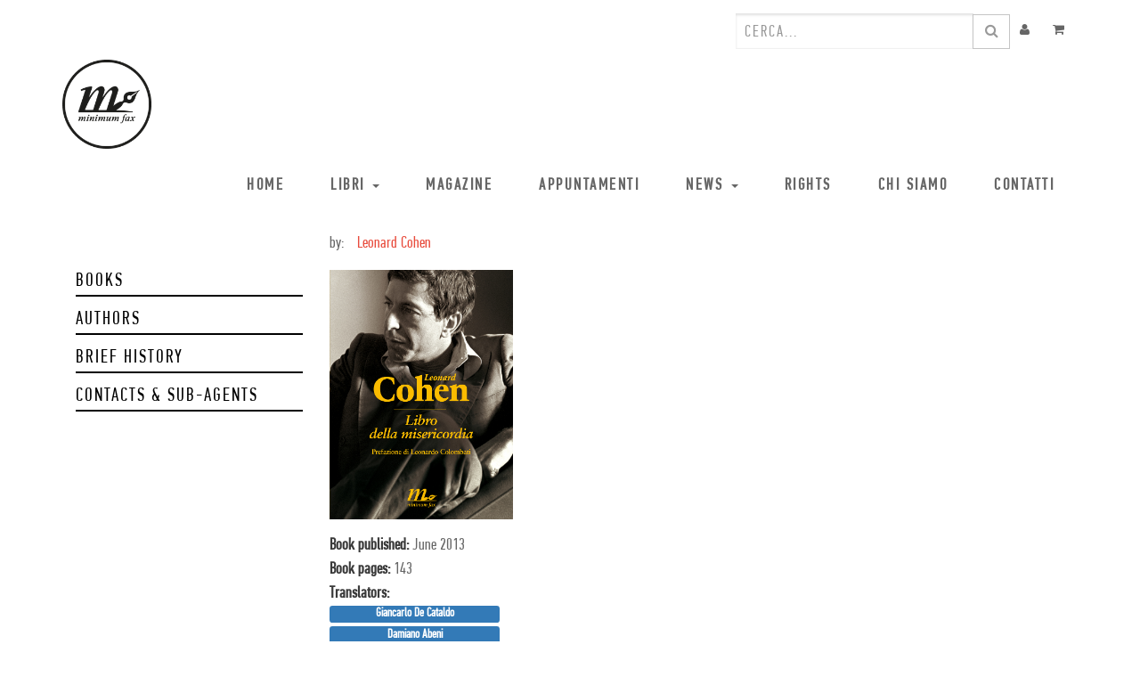

--- FILE ---
content_type: text/html; charset=utf-8
request_url: https://www.minimumfax.com/rights/book/libro-della-misericordia-3380/
body_size: 6559
content:

    
    <!DOCTYPE html>
        <html lang="it-IT" data-oe-company-name="minimumfax" data-website-id="1">
            <head>
                <meta charset="utf-8"/>
                <meta http-equiv="X-UA-Compatible" content="IE=edge,chrome=1"/>
                <meta name="viewport" content="width=device-width, initial-scale=1"/>

                <title>Book sheet | minimum fax: casa editrice indipendente</title>
                <link type="image/x-icon" rel="shortcut icon" href="/web/image/website/1/favicon/"/>

                <script type="text/javascript">
                    var odoo = {
                        csrf_token: "fc9ef6a15b7bf23a9c6abbc20736ae1a6ded1f0eo",
                    };
                </script>

                
            <meta name="description"/>
            <meta name="keywords"/>
            <meta name="generator" content="Odoo"/>

            <meta property="og:title" content="Book sheet"/>
            <meta property="og:site_name" content="minimumfax"/>
            

            
            
                
                    <link rel="alternate" hreflang="it" href="https://www.minimumfax.com/rights/book/libro-della-misericordia-3380/"/>
                
            

            <script type="text/javascript">
                odoo.session_info = {
                    is_superuser: false,
                    is_frontend: true,
                };
            </script>

            
            <link href="/web/content/361709-e665a07/web.assets_common.0.css" rel="stylesheet"/>
            
            <link href="/web/content/361711-405ed0f/web.assets_frontend.0.css" rel="stylesheet"/>
            <link href="/web/content/361712-405ed0f/web.assets_frontend.1.css" rel="stylesheet"/>
            <link href="https://fonts.googleapis.com/css?family=Open+Sans+Condensed:300,700" rel="stylesheet">
      
            <noscript>
        <img height="1" width="1" src="https://www.facebook.com/tr?id=322482541552659&amp;ev=PageView&amp;noscript=1">
      </noscript>
      
            
            
            

            
            <script  type="text/javascript" src="/web/content/361714-e665a07/web.assets_common.js"></script>
            
            <script  type="text/javascript" src="/web/content/361715-405ed0f/web.assets_frontend.js"></script>
            <link href="https://fonts.googleapis.com/css?family=Open+Sans+Condensed:300,700" rel="stylesheet">
      
            <noscript>
        <img height="1" width="1" src="https://www.facebook.com/tr?id=322482541552659&amp;ev=PageView&amp;noscript=1">
      </noscript>
      
            
            
            
        
            </head>
            <body>
                
        
        
        
            
                
            
            
                
            
        
        
        
        

        
        <div id="wrapwrap" class="">
            <header>
                <div class="header-top">
        <div class="container">
          <div class="row">
            <div class="hidden-xs col-sm-6">
              <div class="header-top-first clearfix">
                <div class="social-links clearfix"></div>
              </div>
            </div>
            <div class="col-xs-12 col-sm-6 user-topbar-actions">
              <div id="header-top-second" class="clearfix">
                <div class="header-top-dropdown">
                  <div class="btn-group dropdown hidden">
                    <a class="btn" href="/shop/view_my_wishlist/" onclick="view_my_wishlist()"><i class="fa fa-heart"></i>
                    </a>
                  </div>
                  <div class="btn-group dropdown hidden">
                    <button type="button" class="btn dropdown-toggle" data-toggle="dropdown"><i class="fa fa-search"></i>
                    </button>
                    <ul class="dropdown-menu dropdown-menu-right dropdown-animation">
                      <li>
                        <form action="/shop" role="search" class="search-box search_class">
                          <div class="form-group has-feedback">
                            <input type="text" name="search" id="search" value="" class="form-control" placeholder="Ricerca"/>
                            <i class="fa fa-search form-control-feedback"></i>
                          </div>
                        </form>
                      </li>
                    </ul>
                  </div>
                  <div class="btn-group dropdown">
                    
        <form method="get" action="/shop">
            
            
    <div class="input-group">
        <div class="oe_search">
            <input type="text" name="search" class="search-query form-control oe_search_box" placeholder="Cerca..." id="searchfield"/><input type="hidden" name="use_searchanise" value="1"/>
      
      <script type="text/javascript">
        Searchanise = {};
        Searchanise.api_key = '2g1s7A3I9C';
        
            Searchanise.SearchInput = '#searchfield';
            Searchanise.options = {};
            Searchanise.options.AutocompleteShowPrice = false;
            Searchanise.AutoCmpParams = {};
            Searchanise.AutoCmpParams.query_correction = true;
            Searchanise.AutoCmpParams.restrictBy = {};
            (function() {
                var __se = document.createElement('script');
                __se.src = '//searchanise.com/widgets/v1.0/init.js';
                __se.setAttribute('async', 'true');
                document.documentElement.firstChild.appendChild(__se);
             })();
        
      </script>
    
      
        
        
        
        </div>
        <span class="input-group-btn">
           <button type="submit" class="btn btn-default oe_search_button"><i class="fa fa-search"></i></button>
        </span>
    </div>

      </form>
    
                  </div>
                  <div class="btn-group dropdown">
                    <a class="btn" href="/my/home">
                      <i class="fa fa-user"></i>
                    </a>
                  </div>
                  <div class="btn-group dropdown">
                    <a class="btn" href="/shop/cart">
                      
                      <i class="fa fa-shopping-cart"></i>
                      <sup class="my_cart_quantity label label-primary"></sup>
                    </a>
                  </div>
                </div>
              </div>
            </div>
          </div>
        </div>
      </div>
    <div class="navbar navbar-default navbar-static-top">
                    <div class="container">
                        <div class="navbar-header">
                            <button type="button" class="navbar-toggle" data-toggle="collapse" data-target=".navbar-top-collapse">
                                <span class="sr-only">Toggle navigation</span>
                                <span class="icon-bar"></span>
                                <span class="icon-bar"></span>
                                <span class="icon-bar"></span>
                            </button>
                            <a href="/" class="navbar-brand logo">
            <img src="/logo.png" alt="Logo of minimumfax" title="minimumfax"/>
        </a>
    </div>
                        <div class="collapse navbar-collapse navbar-top-collapse">
                            <ul class="nav navbar-nav navbar-right" id="top_menu">
                                
                                    
    <li>
        <a href="/">
            <span>Home</span>
        </a>
    </li>
    

                                
                                    
    
    <li class="dropdown ">
        <a class="dropdown-toggle" data-toggle="dropdown" href="#">
            <span>Libri</span> <span class="caret"></span>
        </a>
        <ul class="dropdown-menu" role="menu">
            
                
    <li>
        <a href="/shop?view=catalog">
            <span>Catalogo</span>
        </a>
    </li>
    

            
                
    <li>
        <a href="/shop?filter=ebooks">
            <span>Ebook</span>
        </a>
    </li>
    

            
                
    <li>
        <a href="/shop?filter=new">
            <span>Novità</span>
        </a>
    </li>
    

            
                
    <li>
        <a href="/shop?filter=incoming">
            <span>In Arrivo</span>
        </a>
    </li>
    

            
                
    <li>
        <a href="/shop?filter=offers">
            <span>Offerte</span>
        </a>
    </li>
    

            
                
    <li>
        <a href="/autori">
            <span>Autori</span>
        </a>
    </li>
    

            
                
    <li>
        <a href="/librerie">
            <span>Librerie</span>
        </a>
    </li>
    

            
                
    <li>
        <a href="/page/catalogo">
            <span>Catalogo</span>
        </a>
    </li>
    

            
                
    <li>
        <a href="/page/promo">
            <span>Promo</span>
        </a>
    </li>
    

            
        </ul>
    </li>

                                
                                    
    <li>
        <a href="/blog/magazine-1">
            <span>Magazine</span>
        </a>
    </li>
    

                                
                                    
    <li>
        <a href="/events">
            <span>Appuntamenti</span>
        </a>
    </li>
    

                                
                                    
    
    <li class="dropdown ">
        <a class="dropdown-toggle" data-toggle="dropdown" href="#">
            <span>News</span> <span class="caret"></span>
        </a>
        <ul class="dropdown-menu" role="menu">
            
                
    <li>
        <a href="/blog/daily-2">
            <span>Daily</span>
        </a>
    </li>
    

            
                
    <li>
        <a href="/rassegna-stampa">
            <span>Rassegna stampa</span>
        </a>
    </li>
    

            
        </ul>
    </li>

                                
                                    
    <li>
        <a href="/rights">
            <span>Rights</span>
        </a>
    </li>
    

                                
                                    
    <li>
        <a href="/chi-siamo">
            <span>Chi siamo</span>
        </a>
    </li>
    

                                
                                    
    <li>
        <a href="/contatti">
            <span>Contatti</span>
        </a>
    </li>
    

                                
                                
                                
                            <li class="divider"></li>
        <li>
            <a href="/web/login">
                <b>Accedi</b>
            </a>
        </li>
    </ul>
                        </div>
                    </div>
                </div>
            </header>
            <main>
                
      <section class="container">
        <div class="col-xs-12 nopadding">
          
    <div class="col-sm-3" id="rights_sidebar">
      <ul>
        <li class="active">
          <a href="/rights">Books</a>
        </li>
        <li>
          <a href="/rights/authors">Authors</a>
        </li>
        <li>
          <a href="/rights/brief-history">Brief history</a>
        </li>
        <li>
          <a href="/rights/contacts">Contacts & Sub-Agents</a>
        </li>
      </ul>
    </div>
  
          <div class="col-xs-12 col-sm-9" id="rights_book_sheet">
            
            
            <div class="col-sm-12 mb16 nopadding">
              <span class="pull-left">by: </span>
              <div class="col-sm-10">
                <a href="/author/leonard-cohen-1683">
                  <span>Leonard Cohen</span>
                </a>
              </div>
            </div>
            <div class="col-xs-12 nopadding">
              <div class="col-sm-3 nopadding">
                <span itemprop="image"><img class="img img-responsive pull-left mr16" src="/web/image/book/3380/cover_image?unique=dd365d5" style="" data-zoom="1" data-zoom-image="image"/></span>
                <div class="col-xs-12 mt16" style="padding-left: 0">
                  
                  <div>
                    <strong>Book published: </strong>
                    <span data-oe-original="2013-06-13">June 2013</span>
                  </div>
                  <div>
                    <strong>Book pages: </strong>
                    <span>143</span>
                  </div>
                  <div>
                    <strong>Translator<span>s</span>: </strong>
                    <span class="label-primary label el-block mb4">Giancarlo De Cataldo</span>
                  </div><div>
                    
                    <span class="label-primary label el-block mb4">Damiano Abeni</span>
                  </div>
                  
                </div>
              </div>
              <div class="col-sm-8">
                
              </div>
            </div>
            <div class="col-xs-12 nopadding" id="reviews">
              <h3>Press reviews</h3>

              <ul class=" nav nav-tabs nav-justified">
                <li class="active "><a class="white-bgk" data-toggle="tab" href="#articles">Articoli</a></li>
                
                
              </ul>

              <div class="white-bgk tab-content col-xs-12">
                
                <div id="articles" class="tab-pane fade in active">
                  <div class="col-sm-4 pressrev-list-frontend-box yellow-bg">
                    <div>
                      <p class="mt0 mb4 ml8">
                        
                          <span>Corrado Augias</span> -
                        
                        <strong>Il Venerdì - La Repubblica</strong>
                      </p>
                      <blockquote class="mt0 mb4 ml8" style="line-height: 17px; font-size: 14px">
                        
                        
                          <strong class="title">Le cinquanta brevi prose poetiche di questo libro sono precedute dalla prefazione di Leonardo Colombati, indispensabile per chiunque voglia conoscere meglio Leonard Cohen.</strong>
                        
                      </blockquote>
                      <a class="pointable pull-right" target="_blank" style="text-decoration: none; font-size: 18px;" href="/web/content/press/46554/article_attachment">Leggi
                      </a>
                      
                    </div>
                  </div><div class="col-sm-4 pressrev-list-frontend-box yellow-bg">
                    <div>
                      <p class="mt0 mb4 ml8">
                        
                          <span>Irene Bignardi</span> -
                        
                        <strong>La Repubblica</strong>
                      </p>
                      <blockquote class="mt0 mb4 ml8" style="line-height: 17px; font-size: 14px">
                        
                        
                          <strong class="title">minimum fax si conferma un editore specialista in recuperi d'autore con la pubblicazione dell'esoterico e complesso «Libro della misericordia» di Leonard Cohen.</strong>
                        
                      </blockquote>
                      <a class="pointable pull-right" target="_blank" style="text-decoration: none; font-size: 18px;" href="/web/content/press/46557/article_attachment">Leggi
                      </a>
                      
                    </div>
                  </div><div class="col-sm-4 pressrev-list-frontend-box yellow-bg">
                    <div>
                      <p class="mt0 mb4 ml8">
                        
                          <span>Antonio Lodetti</span> -
                        
                        <strong>Il Giornale</strong>
                      </p>
                      <blockquote class="mt0 mb4 ml8" style="line-height: 17px; font-size: 14px">
                        
                        
                          <strong class="title">Libro in cui Leonard Cohen si confronta coi temi dell'amore, della morte, del divino. </strong>
                        
                      </blockquote>
                      <a class="pointable pull-right" target="_blank" style="text-decoration: none; font-size: 18px;" href="/web/content/press/46558/article_attachment">Leggi
                      </a>
                      
                    </div>
                  </div><div class="col-sm-4 pressrev-list-frontend-box yellow-bg">
                    <div>
                      <p class="mt0 mb4 ml8">
                        
                          <span>Claudio Gorlier</span> -
                        
                        <strong>La Stampa</strong>
                      </p>
                      <blockquote class="mt0 mb4 ml8" style="line-height: 17px; font-size: 14px">
                        
                        
                          <strong class="title">La folgorante invenzione che sta alla radice del libro si incontra nella capacità di Cohen di scrivere dei veri e propri Salmi nella tradizione ebraica e nel trascenderli.</strong>
                        
                      </blockquote>
                      <a class="pointable pull-right" target="_blank" style="text-decoration: none; font-size: 18px;" href="/web/content/press/46541/article_attachment">Leggi
                      </a>
                      
                    </div>
                  </div><div class="col-sm-4 pressrev-list-frontend-box yellow-bg">
                    <div>
                      <p class="mt0 mb4 ml8">
                        
                          <span>Marco Petrella</span> -
                        
                        <strong>L'Unità</strong>
                      </p>
                      <blockquote class="mt0 mb4 ml8" style="line-height: 17px; font-size: 14px">
                        
                        
                          <strong class="title">Leonard Cohen secondo Marco Petrella.</strong>
                        
                      </blockquote>
                      <a class="pointable pull-right" target="_blank" style="text-decoration: none; font-size: 18px;" href="/web/content/press/46524/article_attachment">Leggi
                      </a>
                      
                    </div>
                  </div><div class="col-sm-4 pressrev-list-frontend-box yellow-bg">
                    <div>
                      <p class="mt0 mb4 ml8">
                        
                          <span>Alessandro Zaccuri</span> -
                        
                        <strong>Avvenire</strong>
                      </p>
                      <blockquote class="mt0 mb4 ml8" style="line-height: 17px; font-size: 14px">
                        
                        
                          <strong class="title">Tra Salmi e Misericordia.</strong>
                        
                      </blockquote>
                      <a class="pointable pull-right" target="_blank" style="text-decoration: none; font-size: 18px;" href="/web/content/press/46543/article_attachment">Leggi
                      </a>
                      
                    </div>
                  </div><div class="col-sm-4 pressrev-list-frontend-box yellow-bg">
                    <div>
                      <p class="mt0 mb4 ml8">
                        
                        <strong>Internazionale</strong>
                      </p>
                      <blockquote class="mt0 mb4 ml8" style="line-height: 17px; font-size: 14px">
                        
                        
                          <strong class="title">A metà tra la tradizione e la preghiera.</strong>
                        
                      </blockquote>
                      <a class="pointable pull-right" target="_blank" style="text-decoration: none; font-size: 18px;" href="/web/content/press/46512/article_attachment">Leggi
                      </a>
                      
                    </div>
                  </div><div class="col-sm-4 pressrev-list-frontend-box yellow-bg">
                    <div>
                      <p class="mt0 mb4 ml8">
                        
                          <span>Riccardo Piaggio</span> -
                        
                        <strong>Il Sole 24 Ore</strong>
                      </p>
                      <blockquote class="mt0 mb4 ml8" style="line-height: 17px; font-size: 14px">
                        
                        
                          <strong class="title">Le preghiere di un collezionista di storie e di memorie.</strong>
                        
                      </blockquote>
                      <a class="pointable pull-right" target="_blank" style="text-decoration: none; font-size: 18px;" href="/web/content/press/46496/article_attachment">Leggi
                      </a>
                      
                    </div>
                  </div><div class="col-sm-4 pressrev-list-frontend-box yellow-bg">
                    <div>
                      <p class="mt0 mb4 ml8">
                        
                        <strong>L'Unità</strong>
                      </p>
                      <blockquote class="mt0 mb4 ml8" style="line-height: 17px; font-size: 14px">
                        
                        
                          <strong class="title">Prose poetiche tra meditazione e preghiera, permeati di spiritualità ma con inquietudine carnale contemporanea.</strong>
                        
                      </blockquote>
                      <a class="pointable pull-right" target="_blank" style="text-decoration: none; font-size: 18px;" href="/web/content/press/46492/article_attachment">Leggi
                      </a>
                      
                    </div>
                  </div><div class="col-sm-4 pressrev-list-frontend-box yellow-bg">
                    <div>
                      <p class="mt0 mb4 ml8">
                        
                          <span>Alberto Pellegrini</span> -
                        
                        <strong>Giornale di Brescia</strong>
                      </p>
                      <blockquote class="mt0 mb4 ml8" style="line-height: 17px; font-size: 14px">
                        
                        
                          <strong class="title">Intervista a Damiano Abeni e Giancarlo De Cataldo.</strong>
                        
                      </blockquote>
                      <a class="pointable pull-right" target="_blank" style="text-decoration: none; font-size: 18px;" href="/web/content/press/46488/article_attachment">Leggi
                      </a>
                      
                    </div>
                  </div><div class="col-sm-4 pressrev-list-frontend-box yellow-bg">
                    <div>
                      <p class="mt0 mb4 ml8">
                        
                          <span>Alberto Pellegrini</span> -
                        
                        <strong>Giornale di Brescia</strong>
                      </p>
                      <blockquote class="mt0 mb4 ml8" style="line-height: 17px; font-size: 14px">
                        
                        
                          <strong class="title">Giancarlo De Cataldo racconta il lunghissimo amore che lo lega a Cohen.</strong>
                        
                      </blockquote>
                      <a class="pointable pull-right" target="_blank" style="text-decoration: none; font-size: 18px;" href="/web/content/press/46489/article_attachment">Leggi
                      </a>
                      
                    </div>
                  </div><div class="col-sm-4 pressrev-list-frontend-box yellow-bg">
                    <div>
                      <p class="mt0 mb4 ml8">
                        
                          <span>Michele Lupi</span> -
                        
                        <strong>Rollingstone.it</strong>
                      </p>
                      <blockquote class="mt0 mb4 ml8" style="line-height: 17px; font-size: 14px">
                        
                        
                          <strong class="title">Cohen arriva in Italia e in libreria.</strong>
                        
                      </blockquote>
                      <a class="pointable pull-right" target="_blank" style="text-decoration: none; font-size: 18px;" href="/web/content/press/46497/article_attachment">Leggi
                      </a>
                      
                    </div>
                  </div><div class="col-sm-4 pressrev-list-frontend-box yellow-bg">
                    <div>
                      <p class="mt0 mb4 ml8">
                        
                          <span>Marco Denti</span> -
                        
                        <strong>BooksHighway</strong>
                      </p>
                      <blockquote class="mt0 mb4 ml8" style="line-height: 17px; font-size: 14px">
                        
                        
                          <strong class="title">Un bizzarro breviario, non allineato, non conforme, non adeguato agli schemi e alle leggi della fede così come a quelle della scrittura. </strong>
                        
                      </blockquote>
                      
                      <a class="pointable pull-right" target="_blank" style="text-decoration: none; font-size: 18px;" href="http://bookshighway.blogspot.it/2013/09/leonard-cohen.html">Leggi
                      </a>
                    </div>
                  </div>
                </div>
                <div id="audios" class="tab-pane fade">
                  
                </div>
                <div id="videos" class="tab-pane fade">
                  
                </div>
              </div>
            </div>
          </div>
        </div>
      </section>
    
            </main>
            <footer>
                <div class="scrollToTop">
      <i class="fa fa-angle-up"></i>
    </div>
    <div class="container">
      <div class="footer-top">
        <div class="col-sm-6 col-md-2 col-xs-12">
          <div class="footer-static-content ">
            <img height="150" src="/logo.png" style="-webkit-filter: invert(100%);filter: invert(100%);margin: 0;"/>
          </div>
        </div>
        <div class="col-sm-7 col-md-4 col-md-offset-1 col-xs-12">
          <div class="footer-static-content ">
            <div class="footer-contact">
              <p class="adress">
                  Denominazione sociale: MINIMUM FAX S.R.L.<br/> Sede legale: ROMA (RM) VIALE DELLA BELLA VILLA, 1 (ALTEZZA VIA CASILINA 939) - CAP 00172<br/>
                  Numero e sede di iscrizione al registro imprese: RM-1997-155274 DEL 25/02/1997 / REGISTRO DELLE IMPRESE DI ROMA<br/>
                  Numero Rea: RM - 864029<br/>
                  Codice fiscale: 05197951006<br/>
                  Partita IVA 05197951006<br/>
                  Identificativo univoco: USAL8PV<br/>
                  Capitale sociale: 10.400 EURO<br/><a href="https://www.minimumfax.com/web/content/39441?unique=e9dec76e9097d3e1d6383e133be9ab839c27fbd3&amp;download=true">Trasparenza su aiuti pubblici</a></p>
              <p>
                <span>Copyright © realizzato con <strong class="text-red">❤</strong> da <a target="_blank" href="http://www.monksoftware.it/">MONK Software</a></span>
                <br/>
                <span>Progetto grafico: <strong class="text-red">Patrizio Marini</strong> e <strong class="text-red">Agnese Pagliarini</strong></span>
              </p>
            </div>
          </div>
        </div>
        <div class="f-col f-col-4 col-sm-6 col-md-4 col-md-offset-1 col-xs-12">
          <div class="footer-static-content ">
            <ul class="links">
              <li class="first">
                <a href="/chi-siamo">Chi siamo</a>
              </li>
              <li>
                <a href="/shop">Negozio</a>
              </li>
              <li>
                <a href="/blog/magazine-1">Blog Magazine</a>
              </li>
              <li>
                <a href="/blog/daily-2">Blog Daily</a>
              </li>
              <li class="hidden">
                <a href="/rights">Rights</a>
              </li>
              <li>
                <a href="https://www.iubenda.com/privacy-policy/22608199" class="iubenda-nostyle iubenda-embed " title="Privacy Policy">Privacy Policy</a>
                <script type="text/javascript">(function (w,d) {var loader = function () {var s = d.createElement("script"), tag = d.getElementsByTagName("script")[0]; s.src="https://cdn.iubenda.com/iubenda.js"; tag.parentNode.insertBefore(s,tag);}; if(w.addEventListener){w.addEventListener("load", loader, false);}else if(w.attachEvent){w.attachEvent("onload", loader);}else{w.onload = loader;}})(window, document);</script>
              </li>
              <li>
                <a href="https://www.iubenda.com/privacy-policy/22608199/cookie-policy" class="iubenda-nostyle iubenda-embed " title="Cookie Policy">Cookie Policy</a>
                <script type="text/javascript">(function (w,d) {var loader = function () {var s = d.createElement("script"), tag = d.getElementsByTagName("script")[0]; s.src="https://cdn.iubenda.com/iubenda.js"; tag.parentNode.insertBefore(s,tag);}; if(w.addEventListener){w.addEventListener("load", loader, false);}else if(w.attachEvent){w.attachEvent("onload", loader);}else{w.onload = loader;}})(window, document);</script>
              </li>
            </ul>
            <p><strong style="color: #ee4c50;font-size: 16px;">CONTATTACI:</strong><br/><a href="tel:+39063336545">06 333.65.45</a> • <a href="tel:+39063336553">06 333.65.53</a><br/>
                Email: <a href="mailto:info@minimumfax.com">info@minimumfax.com</a>
              </p>
          </div>
        </div>
      </div>
      <div class="footer-bottom">
        <div class="footer-payment">
          </div>
        <div class="footer-copyright">
          <small class="copyright">

            </small>
        </div>
      </div>
    </div>
  </footer>
        </div>
        
        <script id="tracking_code">
            (function(i,s,o,g,r,a,m){i['GoogleAnalyticsObject']=r;i[r]=i[r]||function(){
            (i[r].q=i[r].q||[]).push(arguments)},i[r].l=1*new Date();a=s.createElement(o),
            m=s.getElementsByTagName(o)[0];a.async=1;a.src=g;m.parentNode.insertBefore(a,m)
            })(window,document,'script','//www.google-analytics.com/analytics.js','ga');

            ga('create', _.str.trim('UA-16992632-1'), 'auto');
            ga('send','pageview');
        </script>
    
            </body>
        </html>
    

  